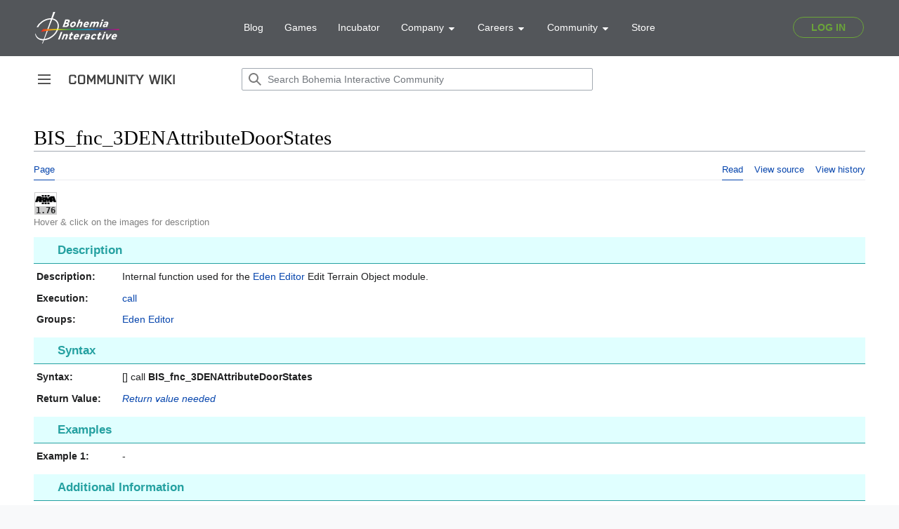

--- FILE ---
content_type: text/css; charset=utf-8
request_url: https://community.bohemia.net/wikidata/load.php?lang=en&modules=ext.BIKIHelper.styles%7Cext.BIKISpoiler.styles%7Cext.EnforceScriptHighlighter.styles%7Cext.SQFHighlighter.styles%7Cext.visualEditor.desktopArticleTarget.noscript%7Cmediawiki.ui.button%2Cicon%7Cskins.vector.icons%2Cstyles&only=styles&skin=vector-2022
body_size: 13193
content:
#biki-title-namespace{opacity:0.5;font-size:0.75em;user-select:none}#biki-top-categories > a,#biki-top-categories > span.biki-split-category{margin-left:0.75em}#biki-top-categories > a:first-child{margin-left:inherit}div.mw-parser-output .mw-headline .biki-anchorlink{margin-left:0.25em;margin-right:0.25em}div.mw-parser-output .mw-headline a.biki-anchorlink::after{content:'§';font-size:1em;opacity:0.5em;visibility:hidden}div.mw-parser-output h1 .mw-headline:hover .biki-anchorlink:after,div.mw-parser-output h2 .mw-headline:hover .biki-anchorlink:after,div.mw-parser-output h3 .mw-headline:hover .biki-anchorlink:after,div.mw-parser-output h4 .mw-headline:hover .biki-anchorlink:after,div.mw-parser-output h5 .mw-headline:hover .biki-anchorlink:after,div.mw-parser-output h6 .mw-headline:hover .biki-anchorlink:after{visibility:unset}button.biki-spoiler{background:#EEE;background:linear-gradient(0deg,#CCC 0%,#EEE 50%);border-radius:0.33em;border:.1em #CCC outset;font-family:monospace;padding:0.125em 0.6em 0.125em 0.5em}button.biki-spoiler:hover{background:linear-gradient(0deg,#BBB 0%,#DDD 50%)}button.biki-spoiler:active{border:.1em #CCC inset}div.biki-spoiler{display:none;margin-top:-2.5em;padding-top:2.5em}div.biki-spoiler > div{border-left:solid 0.33em #CCC;padding:0 1em 0 1.75em}div.biki-spoiler > div > a.bikispoiler-top{font-size:0.9em}.enforcescripthighlighter-block{background-color:#26282B;color:#B6BDCC;font-family:"Lucida Console",monospace;position:relative;tab-size:4}div.enforcescripthighlighter-block{border:2px solid #BA66D4;line-height:1.5em;margin:.5em auto;overflow:auto;padding:0.5em;white-space:pre !important}span.enforcescripthighlighter-block{box-shadow:inset 0 0 0 2px #BA66D4;padding:0.25em 0.33em}.enforcescripthighlighter-block .enforcescripthighlighter-scroller{overflow:auto}.enforcescripthighlighter-block a.enforcescripthighlighter-clipboard-button{background-color:#8E4FA3;border-radius:0 0 0 0.5em;color:#FFF;display:none;font-family:"Lucida Console",monospace;font-size:0.8em;line-height:1em;padding:0 0.25em;position:absolute;top:0;right:0;text-decoration:none;text-transform:uppercase;user-select:none}.enforcescripthighlighter-block:hover a.enforcescripthighlighter-clipboard-button{display:unset}.enforcescripthighlighter-block a.enforcescripthighlighter-clipboard-button:hover,.enforcescripthighlighter-block a.enforcescripthighlighter-clipboard-button:active{background-color:#BA66D4 !important;color:#FFF !important}.enforcescripthighlighter-block .k,.enforcescripthighlighter-block .nt{color:#59A6E9;text-shadow:0 0 0.075em #59A6E9}.enforcescripthighlighter-block .nt a{border-bottom:dotted 1px #59A6E988;color:inherit !important;text-decoration:none}.enforcescripthighlighter-block .nt a:hover,.enforcescripthighlighter-block .nt a:active{border-bottom-style:solid}.enforcescripthighlighter-block .c{color:#CDF}.enforcescripthighlighter-block .c1,.enforcescripthighlighter-block .cm{color:#59AA59}.enforcescripthighlighter-block .c1 a,.enforcescripthighlighter-block .cm a{border-bottom:solid 0.125em #3D38;color:#3D3 !important;text-decoration:none}.enforcescripthighlighter-block .c1 a:hover,.enforcescripthighlighter-block .cm a:hover{border-bottom:solid 0.125em #5F5;color:#5F5 !important}.enforcescripthighlighter-block .c1 a.external,.enforcescripthighlighter-block .cm a.external{background:inherit;padding:inherit}.enforcescripthighlighter-block .c1 span.b,.enforcescripthighlighter-block .cm span.b{text-shadow:0 0 0.075em #59AA59}.enforcescripthighlighter-block .cp{color:#D4FD95;text-shadow:0 0 0.075em #D4FD95}.enforcescripthighlighter-block .om{color:darkorange}.enforcescripthighlighter-block .mv{color:#EEE}.enforcescripthighlighter-block .nc{color:#40B5AC;text-shadow:0 0 0.075em #40B5AC}.enforcescripthighlighter-block .nc a{border-bottom:dotted 1px #40B5AC88;color:inherit !important;text-decoration:none}.enforcescripthighlighter-block .nc a:hover,.enforcescripthighlighter-block .nc a:active{border-bottom-style:solid}.enforcescripthighlighter-block .o{color:#D5DFF0}.enforcescripthighlighter-block .p{color:#D5DFF0}.enforcescripthighlighter-block .s{color:#C178DD}.enforcescripthighlighter-block .s .tk{background-color:#C178DD;color:#26282B;display:inline-block}.enforcescripthighlighter-block.dayz .nt{color:#DF6C75;text-shadow:0 0 0.075em #DF6C75}.sqfhighlighter-block,.sqfhighlighter-error{background-color:#F9F9F9;border:1px dashed #2F6FAB;font-family:"Lucida Console",monospace;font-size:0.9em;line-height:1.5em;overflow:auto;position:relative;tab-size:4;white-space:pre !important}.sqfhighlighter-block .sqfhighlighter-scroller{overflow:auto}.sqfhighlighter-block.sqshighlighter-block{border:1px dashed #D00}div.sqfhighlighter-block.sqshighlighter-block{padding-left:2em}div.sqfhighlighter-block.sqshighlighter-block::before{background-color:#D00;color:#FFF;content:"SQS";font-size:0.9em;line-height:1.2em;position:absolute;top:0;bottom:0;left:0;text-align:center;user-select:none;width:1.5em;writing-mode:vertical-rl;writing-mode:sideways-lr}div.sqfhighlighter-block,div.sqfhighlighter-error{display:block;margin:0.5em 0 0.5em 0.5em;padding:0.5em 1em 0.5em 0.5em}span.sqfhighlighter-block,span.sqfhighlighter-error{display:inline-block;padding:0.125em 0.5em;vertical-align:middle}.sqfhighlighter-block :not(.cc) > a:link,.sqfhighlighter-block :not(.cc) > a:visited{color:#00C !important}.sqfhighlighter-block :not(.cc) > a:active,.sqfhighlighter-block :not(.cc) > a:hover{color:#03F !important}.sqfhighlighter-block .cc > a:link,.sqfhighlighter-block .cc > a:visited{border-bottom:solid #0905 1px;color:inherit !important}.sqfhighlighter-block .cc > a:active,.sqfhighlighter-block .cc > a:focus,.sqfhighlighter-block .cc > a:hover{border-bottom:solid #0C0A 1px;color:#0C0 !important;text-decoration:none}.sqfhighlighter-block .as,.sqfhighlighter-block .ae,.sqfhighlighter-block .cs,.sqfhighlighter-block .ce,.sqfhighlighter-block .ps,.sqfhighlighter-block .pe{background-color:#F0F0F0}.sqfhighlighter-block .cc{color:#090;font-style:italic}.sqfhighlighter-block .cc a.external{background:inherit;padding:inherit}.sqfhighlighter-block .cc .b{text-shadow:0 0 0.075em}.sqfhighlighter-block .c{color:#C3C;text-shadow:0 0 0.075em}.sqfhighlighter-block .k a:active,.sqfhighlighter-block .k a:link,.sqfhighlighter-block .k a:hover,.sqfhighlighter-block .k a:visited{text-shadow:0 0 0.075em}.sqfhighlighter-block .lv,.sqfhighlighter-block .mv a:link,.sqfhighlighter-block .mv a:hover,.sqfhighlighter-block .mv a:active,.sqfhighlighter-block .mv a:visited{color:#08C !important}.sqfhighlighter-block .gv{color:#A80}.sqfhighlighter-block .mv{background-color:#F0F0F0}.sqfhighlighter-block .bv,.sqfhighlighter-block .bvl a:link,.sqfhighlighter-block .bvl a:hover,.sqfhighlighter-block .bvl a:active,.sqfhighlighter-block .bvl a:visited{background-color:#A00;color:#FFF !important;display:inline-block;font-weight:bold;max-height:1.5em;padding:0 0.5em}.sqfhighlighter-block .m{color:purple}.sqfhighlighter-block .n{color:darkorange;text-shadow:0 0 0.075em}.sqfhighlighter-block .o a:link,.sqfhighlighter-block .o a:hover,.sqfhighlighter-block .o a:active,.sqfhighlighter-block .o a:visited{color:#D00 !important}.sqfhighlighter-block .s{color:#A00}.sqfhighlighter-block .s.ss{background-color:rgba(255,0,0,0.05)}.sqfhighlighter-block .sl{text-shadow:0 0 0.075em}.sqfhighlighter-block .fe{color:#555;font-style:italic}.sqfhighlighter-error{color:darkred}.sqfhighlighter-block a.sqfhighlighter-clipboard-button{background-color:#2F6FAB;border-radius:0 0 0 0.5em;color:#FFF;display:none;font-size:0.9em;line-height:1em;padding:0 0.25em;position:absolute;top:0;right:0;text-decoration:none;text-transform:uppercase;user-select:none}.sqfhighlighter-block:hover a.sqfhighlighter-clipboard-button{display:unset}.sqfhighlighter-block a.sqfhighlighter-clipboard-button:hover,.sqfhighlighter-block a.sqfhighlighter-clipboard-button:active{background-color:#0071DB !important;color:#FFF !important}.sqfhighlighter-block.sqshighlighter-block a.sqfhighlighter-clipboard-button{background-color:#D00}.sqfhighlighter-block.sqshighlighter-block a.sqfhighlighter-clipboard-button:hover,.sqfhighlighter-block.sqshighlighter-block a.sqfhighlighter-clipboard-button:active{background-color:#F00 !important}.client-nojs #ca-ve-edit,.ve-not-available #ca-ve-edit,.client-nojs .mw-editsection-divider,.ve-not-available .mw-editsection-divider,.client-nojs .mw-editsection-visualeditor,.ve-not-available .mw-editsection-visualeditor{display:none}.client-js .mw-content-ltr .mw-editsection-bracket:first-of-type,.client-js .mw-content-rtl .mw-editsection-bracket:not(:first-of-type){margin-right:0.25em;color:#54595d}.client-js .mw-content-rtl .mw-editsection-bracket:first-of-type,.client-js .mw-content-ltr .mw-editsection-bracket:not(:first-of-type){margin-left:0.25em;color:#54595d}.mw-ui-button{background-color:#f8f9fa;color:#202122;display:inline-block;box-sizing:border-box;margin:0;border:1px solid #a2a9b1;border-radius:2px;cursor:pointer;vertical-align:middle;font-family:inherit;font-size:1em;font-weight:bold;line-height:1.28571429em;text-align:center;-webkit-appearance:none}.mw-ui-button:not(.mw-ui-icon-element){min-height:32px;min-width:4em;max-width:28.75em;padding:5px 12px}.mw-ui-button:not(:disabled){transition-property:background-color,color,border-color,box-shadow;transition-duration:100ms}.mw-ui-button:not(:disabled):visited{color:#202122}.mw-ui-button:not(:disabled):hover{background-color:#ffffff;color:#404244;border-color:#a2a9b1}.mw-ui-button:not(:disabled):focus{color:#202122;border-color:#3366cc;box-shadow:inset 0 0 0 1px #3366cc,inset 0 0 0 2px #ffffff;outline-width:0}.mw-ui-button:not(:disabled):focus::-moz-focus-inner{border-color:transparent;padding:0}.mw-ui-button:not(:disabled):active,.mw-ui-button:not(:disabled).is-on{background-color:#c8ccd1;color:#000000;border-color:#72777d;box-shadow:none}.mw-ui-button:disabled{background-color:#c8ccd1;color:#ffffff;border-color:#c8ccd1;cursor:default}.mw-ui-button.mw-ui-icon-element:not(.mw-ui-icon-with-label-desktop){color:transparent !important}.mw-ui-button.mw-ui-icon-element:not(.mw-ui-icon-with-label-desktop) span{display:block;position:absolute !important;clip:rect(1px,1px,1px,1px);width:1px;height:1px;margin:-1px;border:0;padding:0;overflow:hidden}@media all and (max-width:1000px){.mw-ui-button.mw-ui-icon-element.mw-ui-icon-with-label-desktop{color:transparent !important}.mw-ui-button.mw-ui-icon-element span{display:block;position:absolute !important;clip:rect(1px,1px,1px,1px);width:1px;height:1px;margin:-1px;border:0;padding:0;overflow:hidden}}.mw-ui-button.mw-ui-quiet,.mw-ui-button.mw-ui-quiet.mw-ui-progressive,.mw-ui-button.mw-ui-quiet.mw-ui-destructive{background-color:transparent;color:#202122;border-color:transparent;font-weight:bold}.mw-ui-button.mw-ui-quiet:not(.mw-ui-icon-element),.mw-ui-button.mw-ui-quiet.mw-ui-progressive:not(.mw-ui-icon-element),.mw-ui-button.mw-ui-quiet.mw-ui-destructive:not(.mw-ui-icon-element){min-height:32px}input[type='checkbox']:hover + .mw-ui-button.mw-ui-quiet,input[type='checkbox']:hover + .mw-ui-button.mw-ui-quiet.mw-ui-progressive,input[type='checkbox']:hover + .mw-ui-button.mw-ui-quiet.mw-ui-destructive,.mw-ui-button.mw-ui-quiet:hover,.mw-ui-button.mw-ui-quiet.mw-ui-progressive:hover,.mw-ui-button.mw-ui-quiet.mw-ui-destructive:hover{background-color:rgba(0,24,73,0.02745098);color:#202122;border-color:transparent}input[type='checkbox']:focus + .mw-ui-button.mw-ui-quiet,input[type='checkbox']:focus + .mw-ui-button.mw-ui-quiet.mw-ui-progressive,input[type='checkbox']:focus + .mw-ui-button.mw-ui-quiet.mw-ui-destructive,.mw-ui-button.mw-ui-quiet:focus,.mw-ui-button.mw-ui-quiet.mw-ui-progressive:focus,.mw-ui-button.mw-ui-quiet.mw-ui-destructive:focus{color:#202122;border-color:#3366cc;box-shadow:inset 0 0 0 1px #3366cc,inset 0 0 0 2px #ffffff}input[type='checkbox']:active + .mw-ui-button.mw-ui-quiet,input[type='checkbox']:active + .mw-ui-button.mw-ui-quiet.mw-ui-progressive,input[type='checkbox']:active + .mw-ui-button.mw-ui-quiet.mw-ui-destructive,.mw-ui-button.mw-ui-quiet:active,.mw-ui-button.mw-ui-quiet.mw-ui-progressive:active,.mw-ui-button.mw-ui-quiet.mw-ui-destructive:active{background-color:rgba(0,36,73,0.08235294);color:#000000;border-color:#72777d;box-shadow:none}.mw-ui-button.mw-ui-quiet:disabled,.mw-ui-button.mw-ui-quiet.mw-ui-progressive:disabled,.mw-ui-button.mw-ui-quiet.mw-ui-destructive:disabled,.mw-ui-button.mw-ui-quiet:disabled:hover,.mw-ui-button.mw-ui-quiet.mw-ui-progressive:disabled:hover,.mw-ui-button.mw-ui-quiet.mw-ui-destructive:disabled:hover,.mw-ui-button.mw-ui-quiet:disabled:active,.mw-ui-button.mw-ui-quiet.mw-ui-progressive:disabled:active,.mw-ui-button.mw-ui-quiet.mw-ui-destructive:disabled:active{background-color:transparent;color:#72777d;border-color:transparent}.mw-ui-button.mw-ui-progressive:not(:disabled){background-color:#3366cc;color:#fff;border-color:#3366cc}.mw-ui-button.mw-ui-progressive:not(:disabled):hover{background-color:#447ff5;border-color:#447ff5}.mw-ui-button.mw-ui-progressive:not(:disabled):focus{box-shadow:inset 0 0 0 1px #3366cc,inset 0 0 0 2px #ffffff}.mw-ui-button.mw-ui-progressive:not(:disabled):active,.mw-ui-button.mw-ui-progressive:not(:disabled).is-on{background-color:#2a4b8d;border-color:#2a4b8d;box-shadow:none}.mw-ui-button.mw-ui-progressive:disabled{background-color:#c8ccd1;color:#fff;border-color:#c8ccd1}.mw-ui-button.mw-ui-progressive.mw-ui-quiet{color:#3366cc;background-color:transparent;border-color:transparent}input[type='checkbox']:hover + .mw-ui-button.mw-ui-progressive.mw-ui-quiet,.mw-ui-button.mw-ui-progressive.mw-ui-quiet:hover{background-color:rgba(52,123,255,0.2);border-color:transparent;color:#447ff5}input[type='checkbox']:focus + .mw-ui-button.mw-ui-progressive.mw-ui-quiet,.mw-ui-button.mw-ui-progressive.mw-ui-quiet:focus{color:#3366cc;border-color:#3366cc}input[type='checkbox']:active + .mw-ui-button.mw-ui-progressive.mw-ui-quiet,.mw-ui-button.mw-ui-progressive.mw-ui-quiet:active{color:#ffffff;background-color:#2a4b8d;border-color:#2a4b8d}.mw-ui-button.mw-ui-destructive:not(:disabled){background-color:#dd3333;color:#fff;border-color:#dd3333}.mw-ui-button.mw-ui-destructive:not(:disabled):hover{background-color:#ff4242;border-color:#ff4242}.mw-ui-button.mw-ui-destructive:not(:disabled):focus{box-shadow:inset 0 0 0 1px #dd3333,inset 0 0 0 2px #ffffff}.mw-ui-button.mw-ui-destructive:not(:disabled):active,.mw-ui-button.mw-ui-destructive:not(:disabled).is-on{background-color:#b32424;border-color:#b32424;box-shadow:none}.mw-ui-button.mw-ui-destructive:disabled{background-color:#c8ccd1;color:#fff;border-color:#c8ccd1}.mw-ui-button.mw-ui-destructive.mw-ui-quiet{color:#dd3333;background-color:transparent;border-color:transparent}input[type='checkbox']:hover + .mw-ui-button.mw-ui-destructive.mw-ui-quiet,.mw-ui-button.mw-ui-destructive.mw-ui-quiet:hover{background-color:rgba(209,29,19,0.2);border-color:transparent;color:#ff4242}input[type='checkbox']:focus + .mw-ui-button.mw-ui-destructive.mw-ui-quiet,.mw-ui-button.mw-ui-destructive.mw-ui-quiet:focus{color:#dd3333;border-color:#dd3333}input[type='checkbox']:active + .mw-ui-button.mw-ui-destructive.mw-ui-quiet,.mw-ui-button.mw-ui-destructive.mw-ui-quiet:active{color:#ffffff;background-color:#b32424;border-color:#b32424}.mw-ui-button.mw-ui-big{font-size:1.3em}.mw-ui-button.mw-ui-block{display:block;width:100%;margin-left:auto;margin-right:auto}a.mw-ui-button{text-decoration:none}a.mw-ui-button:hover,a.mw-ui-button:focus{text-decoration:none}.mw-ui-button-group > *{min-width:48px;border-radius:0;float:left}.mw-ui-button-group > *:first-child{border-top-left-radius:2px;border-bottom-left-radius:2px}.mw-ui-button-group > *:not(:first-child){border-left:0}.mw-ui-button-group > *:last-child{border-top-right-radius:2px;border-bottom-right-radius:2px}.mw-ui-button-group .is-on .button{cursor:default}.mw-ui-icon{font-size:initial;position:relative;display:inline-block;box-sizing:content-box !important;width:1.25em;height:1.25em;min-width:1.25em;min-height:1.25em;flex-basis:1.25em;vertical-align:middle;line-height:0;overflow:hidden;text-overflow:ellipsis;white-space:nowrap;-moz-appearance:none;-webkit-appearance:none;background-color:transparent;margin:0;padding:0}.mw-ui-icon:not(.mw-ui-button){border:0}.mw-ui-icon:before{content:'';display:block;width:100%;height:100%;min-width:1.25em;min-height:1.25em;background-repeat:no-repeat;background-size:1.25em 1.25em;background-position:center}.mw-ui-icon + span:not(:empty){margin-left:8px}.mw-ui-icon-flush-top{margin-top:-0.75em}.mw-ui-icon-flush-left{margin-left:-0.75em}.mw-ui-icon-flush-right{margin-right:-0.75em}.mw-ui-icon-element{border-radius:2px;padding:0.75em;transition:background-color 100ms;color:transparent}.mw-ui-icon-element:focus,.mw-ui-icon-element:active,.mw-ui-icon-element:visited{color:transparent}.mw-ui-icon-element:active{background-color:rgba(0,0,0,0.03)}@media (hover:hover){.mw-ui-icon-element:not(.disabled):hover{background-color:rgba(0,0,0,0.03)}}.mw-ui-icon-small{width:1em;height:1em;min-width:1em;min-height:1em;flex-basis:1em;line-height:1em}.mw-ui-icon-small:before{content:'';display:block;width:100%;height:100%;min-width:1em;min-height:1em;background-repeat:no-repeat;background-size:1em 1em;background-position:center}.mw-ui-icon-small.mw-ui-icon-element{padding:0.5625em}.mw-ui-icon-small.mw-ui-icon-flush-left{margin-left:-0.5625em}.mw-ui-icon-small.mw-ui-icon-flush-right{margin-right:-0.5625em}.mw-ui-icon-small.mw-ui-icon-before:before{min-width:1em;min-height:1em;margin-right:0.5625em}.mw-ui-icon-before{width:auto;max-width:100%}.mw-ui-icon-before:before{display:inline-block;font-size:initial;width:auto;min-width:1.25em;min-height:1.25em;margin-right:8px;vertical-align:middle}.mw-ui-icon-before span{vertical-align:middle}@media all and (min-width:1000px){.mw-ui-icon-with-label-desktop{color:#54595d !important;width:auto;line-height:inherit;flex-basis:auto;font-weight:500 !important}.mw-ui-icon-with-label-desktop:hover,.mw-ui-icon-with-label-desktop:focus,.mw-ui-icon-with-label-desktop:active,.mw-ui-icon-with-label-desktop:visited{color:#54595d;text-decoration:none}.mw-ui-icon-with-label-desktop:before{width:auto;display:inline-block;margin-right:8px;vertical-align:text-bottom}}.mw-ui-icon-wikimedia-labFlask:before{background-image:url(/wikidata/load.php?modules=skins.vector.icons&image=labFlask&format=rasterized&skin=vector-2022&version=mt9hu);background-image:linear-gradient(transparent,transparent),url(/wikidata/load.php?modules=skins.vector.icons&image=labFlask&format=original&skin=vector-2022&version=mt9hu)}.mw-ui-icon-wikimedia-labFlask-progressive:before{background-image:url(/wikidata/load.php?modules=skins.vector.icons&image=labFlask&variant=progressive&format=rasterized&skin=vector-2022&version=mt9hu);background-image:linear-gradient(transparent,transparent),url(/wikidata/load.php?modules=skins.vector.icons&image=labFlask&variant=progressive&format=original&skin=vector-2022&version=mt9hu)}.mw-ui-icon-wikimedia-language:before{background-image:url(/wikidata/load.php?modules=skins.vector.icons&image=language&format=rasterized&skin=vector-2022&version=mt9hu);background-image:linear-gradient(transparent,transparent),url(/wikidata/load.php?modules=skins.vector.icons&image=language&format=original&skin=vector-2022&version=mt9hu)}.mw-ui-icon-wikimedia-language-progressive:before{background-image:url(/wikidata/load.php?modules=skins.vector.icons&image=language&variant=progressive&format=rasterized&skin=vector-2022&version=mt9hu);background-image:linear-gradient(transparent,transparent),url(/wikidata/load.php?modules=skins.vector.icons&image=language&variant=progressive&format=original&skin=vector-2022&version=mt9hu)}.mw-ui-icon-wikimedia-sandbox:before{background-image:url(/wikidata/load.php?modules=skins.vector.icons&image=sandbox&format=rasterized&skin=vector-2022&version=mt9hu);background-image:linear-gradient(transparent,transparent),url(/wikidata/load.php?modules=skins.vector.icons&image=sandbox&format=original&skin=vector-2022&version=mt9hu)}.mw-ui-icon-wikimedia-sandbox-progressive:before{background-image:url(/wikidata/load.php?modules=skins.vector.icons&image=sandbox&variant=progressive&format=rasterized&skin=vector-2022&version=mt9hu);background-image:linear-gradient(transparent,transparent),url(/wikidata/load.php?modules=skins.vector.icons&image=sandbox&variant=progressive&format=original&skin=vector-2022&version=mt9hu)}.mw-ui-icon-wikimedia-listBullet:before{background-image:url(/wikidata/load.php?modules=skins.vector.icons&image=listBullet&format=rasterized&lang=en&skin=vector-2022&version=mt9hu);background-image:linear-gradient(transparent,transparent),url(/wikidata/load.php?modules=skins.vector.icons&image=listBullet&format=original&lang=en&skin=vector-2022&version=mt9hu)}.mw-ui-icon-wikimedia-listBullet-progressive:before{background-image:url(/wikidata/load.php?modules=skins.vector.icons&image=listBullet&variant=progressive&format=rasterized&lang=en&skin=vector-2022&version=mt9hu);background-image:linear-gradient(transparent,transparent),url(/wikidata/load.php?modules=skins.vector.icons&image=listBullet&variant=progressive&format=original&lang=en&skin=vector-2022&version=mt9hu)}.mw-ui-icon-wikimedia-ellipsis:before{background-image:url(/wikidata/load.php?modules=skins.vector.icons&image=ellipsis&format=rasterized&skin=vector-2022&version=mt9hu);background-image:linear-gradient(transparent,transparent),url(/wikidata/load.php?modules=skins.vector.icons&image=ellipsis&format=original&skin=vector-2022&version=mt9hu)}.mw-ui-icon-wikimedia-ellipsis-progressive:before{background-image:url(/wikidata/load.php?modules=skins.vector.icons&image=ellipsis&variant=progressive&format=rasterized&skin=vector-2022&version=mt9hu);background-image:linear-gradient(transparent,transparent),url(/wikidata/load.php?modules=skins.vector.icons&image=ellipsis&variant=progressive&format=original&skin=vector-2022&version=mt9hu)}.mw-ui-icon-wikimedia-logIn:before{background-image:url(/wikidata/load.php?modules=skins.vector.icons&image=logIn&format=rasterized&lang=en&skin=vector-2022&version=mt9hu);background-image:linear-gradient(transparent,transparent),url(/wikidata/load.php?modules=skins.vector.icons&image=logIn&format=original&lang=en&skin=vector-2022&version=mt9hu)}.mw-ui-icon-wikimedia-logIn-progressive:before{background-image:url(/wikidata/load.php?modules=skins.vector.icons&image=logIn&variant=progressive&format=rasterized&lang=en&skin=vector-2022&version=mt9hu);background-image:linear-gradient(transparent,transparent),url(/wikidata/load.php?modules=skins.vector.icons&image=logIn&variant=progressive&format=original&lang=en&skin=vector-2022&version=mt9hu)}.mw-ui-icon-wikimedia-logOut:before{background-image:url(/wikidata/load.php?modules=skins.vector.icons&image=logOut&format=rasterized&lang=en&skin=vector-2022&version=mt9hu);background-image:linear-gradient(transparent,transparent),url(/wikidata/load.php?modules=skins.vector.icons&image=logOut&format=original&lang=en&skin=vector-2022&version=mt9hu)}.mw-ui-icon-wikimedia-logOut-progressive:before{background-image:url(/wikidata/load.php?modules=skins.vector.icons&image=logOut&variant=progressive&format=rasterized&lang=en&skin=vector-2022&version=mt9hu);background-image:linear-gradient(transparent,transparent),url(/wikidata/load.php?modules=skins.vector.icons&image=logOut&variant=progressive&format=original&lang=en&skin=vector-2022&version=mt9hu)}.mw-ui-icon-wikimedia-search:before{background-image:url(/wikidata/load.php?modules=skins.vector.icons&image=search&format=rasterized&skin=vector-2022&version=mt9hu);background-image:linear-gradient(transparent,transparent),url(/wikidata/load.php?modules=skins.vector.icons&image=search&format=original&skin=vector-2022&version=mt9hu)}.mw-ui-icon-wikimedia-search-progressive:before{background-image:url(/wikidata/load.php?modules=skins.vector.icons&image=search&variant=progressive&format=rasterized&skin=vector-2022&version=mt9hu);background-image:linear-gradient(transparent,transparent),url(/wikidata/load.php?modules=skins.vector.icons&image=search&variant=progressive&format=original&skin=vector-2022&version=mt9hu)}.mw-ui-icon-wikimedia-settings:before{background-image:url(/wikidata/load.php?modules=skins.vector.icons&image=settings&format=rasterized&skin=vector-2022&version=mt9hu);background-image:linear-gradient(transparent,transparent),url(/wikidata/load.php?modules=skins.vector.icons&image=settings&format=original&skin=vector-2022&version=mt9hu)}.mw-ui-icon-wikimedia-settings-progressive:before{background-image:url(/wikidata/load.php?modules=skins.vector.icons&image=settings&variant=progressive&format=rasterized&skin=vector-2022&version=mt9hu);background-image:linear-gradient(transparent,transparent),url(/wikidata/load.php?modules=skins.vector.icons&image=settings&variant=progressive&format=original&skin=vector-2022&version=mt9hu)}.mw-ui-icon-wikimedia-imageGallery:before{background-image:url(/wikidata/load.php?modules=skins.vector.icons&image=imageGallery&format=rasterized&skin=vector-2022&version=mt9hu);background-image:linear-gradient(transparent,transparent),url(/wikidata/load.php?modules=skins.vector.icons&image=imageGallery&format=original&skin=vector-2022&version=mt9hu)}.mw-ui-icon-wikimedia-imageGallery-progressive:before{background-image:url(/wikidata/load.php?modules=skins.vector.icons&image=imageGallery&variant=progressive&format=rasterized&skin=vector-2022&version=mt9hu);background-image:linear-gradient(transparent,transparent),url(/wikidata/load.php?modules=skins.vector.icons&image=imageGallery&variant=progressive&format=original&skin=vector-2022&version=mt9hu)}.mw-ui-icon-wikimedia-unStar:before{background-image:url(/wikidata/load.php?modules=skins.vector.icons&image=unStar&format=rasterized&skin=vector-2022&version=mt9hu);background-image:linear-gradient(transparent,transparent),url(/wikidata/load.php?modules=skins.vector.icons&image=unStar&format=original&skin=vector-2022&version=mt9hu)}.mw-ui-icon-wikimedia-unStar-progressive:before{background-image:url(/wikidata/load.php?modules=skins.vector.icons&image=unStar&variant=progressive&format=rasterized&skin=vector-2022&version=mt9hu);background-image:linear-gradient(transparent,transparent),url(/wikidata/load.php?modules=skins.vector.icons&image=unStar&variant=progressive&format=original&skin=vector-2022&version=mt9hu)}.mw-ui-icon-wikimedia-expand:before{background-image:url(/wikidata/load.php?modules=skins.vector.icons&image=expand&format=rasterized&skin=vector-2022&version=mt9hu);background-image:linear-gradient(transparent,transparent),url(/wikidata/load.php?modules=skins.vector.icons&image=expand&format=original&skin=vector-2022&version=mt9hu)}.mw-ui-icon-wikimedia-expand-progressive:before{background-image:url(/wikidata/load.php?modules=skins.vector.icons&image=expand&variant=progressive&format=rasterized&skin=vector-2022&version=mt9hu);background-image:linear-gradient(transparent,transparent),url(/wikidata/load.php?modules=skins.vector.icons&image=expand&variant=progressive&format=original&skin=vector-2022&version=mt9hu)}.mw-ui-icon-wikimedia-userAdd:before{background-image:url(/wikidata/load.php?modules=skins.vector.icons&image=userAdd&format=rasterized&lang=en&skin=vector-2022&version=mt9hu);background-image:linear-gradient(transparent,transparent),url(/wikidata/load.php?modules=skins.vector.icons&image=userAdd&format=original&lang=en&skin=vector-2022&version=mt9hu)}.mw-ui-icon-wikimedia-userAdd-progressive:before{background-image:url(/wikidata/load.php?modules=skins.vector.icons&image=userAdd&variant=progressive&format=rasterized&lang=en&skin=vector-2022&version=mt9hu);background-image:linear-gradient(transparent,transparent),url(/wikidata/load.php?modules=skins.vector.icons&image=userAdd&variant=progressive&format=original&lang=en&skin=vector-2022&version=mt9hu)}.mw-ui-icon-wikimedia-userAnonymous:before{background-image:url(/wikidata/load.php?modules=skins.vector.icons&image=userAnonymous&format=rasterized&skin=vector-2022&version=mt9hu);background-image:linear-gradient(transparent,transparent),url(/wikidata/load.php?modules=skins.vector.icons&image=userAnonymous&format=original&skin=vector-2022&version=mt9hu)}.mw-ui-icon-wikimedia-userAnonymous-progressive:before{background-image:url(/wikidata/load.php?modules=skins.vector.icons&image=userAnonymous&variant=progressive&format=rasterized&skin=vector-2022&version=mt9hu);background-image:linear-gradient(transparent,transparent),url(/wikidata/load.php?modules=skins.vector.icons&image=userAnonymous&variant=progressive&format=original&skin=vector-2022&version=mt9hu)}.mw-ui-icon-wikimedia-userAvatar:before{background-image:url(/wikidata/load.php?modules=skins.vector.icons&image=userAvatar&format=rasterized&skin=vector-2022&version=mt9hu);background-image:linear-gradient(transparent,transparent),url(/wikidata/load.php?modules=skins.vector.icons&image=userAvatar&format=original&skin=vector-2022&version=mt9hu)}.mw-ui-icon-wikimedia-userAvatar-progressive:before{background-image:url(/wikidata/load.php?modules=skins.vector.icons&image=userAvatar&variant=progressive&format=rasterized&skin=vector-2022&version=mt9hu);background-image:linear-gradient(transparent,transparent),url(/wikidata/load.php?modules=skins.vector.icons&image=userAvatar&variant=progressive&format=original&skin=vector-2022&version=mt9hu)}.mw-ui-icon-wikimedia-userContributions:before{background-image:url(/wikidata/load.php?modules=skins.vector.icons&image=userContributions&format=rasterized&lang=en&skin=vector-2022&version=mt9hu);background-image:linear-gradient(transparent,transparent),url(/wikidata/load.php?modules=skins.vector.icons&image=userContributions&format=original&lang=en&skin=vector-2022&version=mt9hu)}.mw-ui-icon-wikimedia-userContributions-progressive:before{background-image:url(/wikidata/load.php?modules=skins.vector.icons&image=userContributions&variant=progressive&format=rasterized&lang=en&skin=vector-2022&version=mt9hu);background-image:linear-gradient(transparent,transparent),url(/wikidata/load.php?modules=skins.vector.icons&image=userContributions&variant=progressive&format=original&lang=en&skin=vector-2022&version=mt9hu)}.mw-ui-icon-wikimedia-userGroup:before{background-image:url(/wikidata/load.php?modules=skins.vector.icons&image=userGroup&format=rasterized&lang=en&skin=vector-2022&version=mt9hu);background-image:linear-gradient(transparent,transparent),url(/wikidata/load.php?modules=skins.vector.icons&image=userGroup&format=original&lang=en&skin=vector-2022&version=mt9hu)}.mw-ui-icon-wikimedia-userGroup-progressive:before{background-image:url(/wikidata/load.php?modules=skins.vector.icons&image=userGroup&variant=progressive&format=rasterized&lang=en&skin=vector-2022&version=mt9hu);background-image:linear-gradient(transparent,transparent),url(/wikidata/load.php?modules=skins.vector.icons&image=userGroup&variant=progressive&format=original&lang=en&skin=vector-2022&version=mt9hu)}.mw-ui-icon-wikimedia-userTalk:before{background-image:url(/wikidata/load.php?modules=skins.vector.icons&image=userTalk&format=rasterized&lang=en&skin=vector-2022&version=mt9hu);background-image:linear-gradient(transparent,transparent),url(/wikidata/load.php?modules=skins.vector.icons&image=userTalk&format=original&lang=en&skin=vector-2022&version=mt9hu)}.mw-ui-icon-wikimedia-userTalk-progressive:before{background-image:url(/wikidata/load.php?modules=skins.vector.icons&image=userTalk&variant=progressive&format=rasterized&lang=en&skin=vector-2022&version=mt9hu);background-image:linear-gradient(transparent,transparent),url(/wikidata/load.php?modules=skins.vector.icons&image=userTalk&variant=progressive&format=original&lang=en&skin=vector-2022&version=mt9hu)}.mw-ui-icon-wikimedia-watchlist:before{background-image:url(/wikidata/load.php?modules=skins.vector.icons&image=watchlist&format=rasterized&lang=en&skin=vector-2022&version=mt9hu);background-image:linear-gradient(transparent,transparent),url(/wikidata/load.php?modules=skins.vector.icons&image=watchlist&format=original&lang=en&skin=vector-2022&version=mt9hu)}.mw-ui-icon-wikimedia-watchlist-progressive:before{background-image:url(/wikidata/load.php?modules=skins.vector.icons&image=watchlist&variant=progressive&format=rasterized&lang=en&skin=vector-2022&version=mt9hu);background-image:linear-gradient(transparent,transparent),url(/wikidata/load.php?modules=skins.vector.icons&image=watchlist&variant=progressive&format=original&lang=en&skin=vector-2022&version=mt9hu)}@media (prefers-reduced-motion:reduce){*,::before,::after{animation-delay:-0.01ms !important;animation-duration:0.01ms !important;animation-iteration-count:1 !important;scroll-behavior:auto !important;transition-duration:0ms !important}}body{margin:0}main{display:block}hr{box-sizing:content-box;height:0;overflow:visible}abbr[title]{border-bottom:1px dotted;cursor:help}@supports (text-decoration:underline dotted){abbr[title]{border-bottom:0;text-decoration:underline dotted}}pre,code,tt,kbd,samp{font-family:monospace,monospace}sub,sup{line-height:1}img{border:0}button,input,optgroup,select,textarea{margin:0}button::-moz-focus-inner,[type='button']::-moz-focus-inner,[type='reset']::-moz-focus-inner,[type='submit']::-moz-focus-inner{border-style:none;padding:0}legend{color:inherit;padding:0}div.tright,div.floatright,table.floatright{clear:right;float:right}div.tleft,div.floatleft,table.floatleft{float:left;clear:left}div.floatright,table.floatright{margin:0 0 0.5em 0.5em}div.floatleft,table.floatleft{margin:0 0.5em 0.5em 0}div.thumb{width:auto;background-color:transparent;margin-bottom:0.5em}div.tleft{margin:0.5em 1.4em 1.3em 0}div.tright{margin:0.5em 0 1.3em 1.4em}.thumbcaption{text-align:left;line-height:1.4em;padding:3px}div.thumbinner{padding:3px;text-align:center;overflow:hidden}.mw-message-box{color:#000;box-sizing:border-box;margin-bottom:16px;border:1px solid;padding:12px 24px;word-wrap:break-word;overflow-wrap:break-word;overflow:hidden;background-color:#eaecf0;border-color:#a2a9b1}.mw-message-box > :only-child{margin:0}.mw-message-box h2{color:inherit;display:block;border:0;font-size:1em;font-weight:bold}.mw-message-box .mw-logevent-loglines li{font-size:90%}.mw-message-box-error{background-color:#fee7e6;border-color:#d33}.mw-message-box-warning{background-color:#fef6e7;border-color:#fc3}.mw-message-box-success{background-color:#d5fdf4;border-color:#14866d}@media screen{html,body{height:100%}:focus{outline-color:#3366cc}html{font-size:100%}html,body{font-family:sans-serif}ul{list-style-image:url(/wikidata/skins/Vector/resources/common/images/bullet-icon.svg?d4515)}pre,.mw-code{line-height:1.3}.mw-jump-link:not(:focus){display:block;position:absolute !important;clip:rect(1px,1px,1px,1px);width:1px;height:1px;margin:-1px;border:0;padding:0;overflow:hidden}.mw-editsection,.mw-editsection-like{font-family:sans-serif}.mw-body h1,.mw-body-content h1,.mw-body-content h2{margin-bottom:0.25em;padding:0;font-family:'Linux Libertine','Georgia','Times',serif;line-height:1.3}.mw-body h1:lang(ja),.mw-body-content h1:lang(ja),.mw-body-content h2:lang(ja),.mw-body h1:lang(he),.mw-body-content h1:lang(he),.mw-body-content h2:lang(he),.mw-body h1:lang(ko),.mw-body-content h1:lang(ko),.mw-body-content h2:lang(ko){font-family:sans-serif}.mw-body h1:lang(my),.mw-body-content h1:lang(my),.mw-body-content h2:lang(my){line-height:normal}.mw-body h1,.mw-body-content h1{font-size:1.8em}.vector-body{font-size:0.875em;font-size:calc(1em * 0.875);line-height:1.6}.vector-body #siteSub{font-size:12.8px}.vector-body h1{margin-top:1em}.vector-body h2{margin-top:1em;font-size:1.5em}.vector-body h3,.vector-body h4,.vector-body h5,.vector-body h6{margin-top:0.3em;margin-bottom:0;padding-bottom:0;line-height:1.6}.vector-body h3{font-size:1.2em}.vector-body h3,.vector-body h4{font-weight:bold}.vector-body h4,.vector-body h5,.vector-body h6{font-size:100%}.vector-body .toc h2{font-family:sans-serif;font-size:100%}.vector-body p{margin:0.5em 0}.vector-body blockquote{border-left:4px solid #eaecf0;padding:8px 32px}.vector-body blockquote > :first-child{margin-top:0}.vector-body blockquote > :last-child{margin-bottom:0}.mw-parser-output a.external{background-image:url(/wikidata/skins/Vector/resources/common/images/link-external-small-ltr-progressive.svg?14604);background-position:center right;background-repeat:no-repeat;background-size:0.857em;padding-right:1em}.mw-indicators{font-size:0.875em;line-height:1.6;position:relative;float:right}.mw-indicator{display:inline-block}#localNotice{margin-bottom:0.9em}#siteNotice{font-size:0.8em;margin:24px 0;position:relative;text-align:center}.mw-portlet .vector-menu-heading{display:none}.mw-portlet ul{list-style:none;margin:0}.vector-menu-dropdown{position:relative}.vector-menu-dropdown .vector-menu-content{position:absolute;top:100%;left:-1px;opacity:0;height:0;visibility:hidden;overflow:hidden;min-width:100%;margin:0;padding:0;z-index:3}.vector-menu-dropdown .vector-menu-content-list{list-style:none}.vector-menu-dropdown .mw-list-item{padding:0;margin:0}.vector-menu-dropdown .mw-list-item a{display:block;white-space:nowrap;cursor:pointer}.vector-menu-dropdown .selected a,.vector-menu-dropdown .selected a:visited{color:#202122;text-decoration:none}.vector-menu-checkbox{cursor:pointer;position:absolute;top:0;left:0;z-index:1;opacity:0;width:100%;height:100%;margin:0;padding:0;display:none}.vector-menu-checkbox:checked ~ .vector-menu-content{opacity:1;visibility:visible;height:auto}:not(:checked) > .vector-menu-checkbox{display:block}.vector-menu-checkbox:focus + .vector-menu-heading{outline:dotted 1px;outline:auto -webkit-focus-ring-color}.vector-menu-portal{margin:0 0.6em 0 0.7em;padding:0.25em 0;direction:ltr}.vector-menu-portal .vector-menu-heading{display:block;color:#54595d;margin:0.5em 0 0 0.66666667em;border:0;padding:0.25em 0;font-size:0.75em;font-weight:normal;cursor:default}.vector-menu-portal .vector-menu-content{margin-left:0.5em;padding-top:0}.vector-menu-portal .vector-menu-content ul{list-style:none;margin:0;padding-top:0.3em}.vector-menu-portal .vector-menu-content li{margin:0;padding:0.25em 0;font-size:0.75em;line-height:1.125em;word-wrap:break-word}.vector-menu-portal .vector-menu-content li a{color:#3366cc}.vector-menu-portal .vector-menu-content li a:visited{color:#795cb2}.vector-search-box-inner{position:relative;height:100%}.vector-search-box-input{background-color:rgba(255,255,255,0.5);color:#000000;width:100%;height:2.15384615em;box-sizing:border-box;border:1px solid #a2a9b1;border-radius:2px;padding:5px 2.15384615em 5px 0.4em;box-shadow:inset 0 0 0 1px transparent;font-family:inherit;font-size:0.8125em;direction:ltr;transition-property:border-color,box-shadow;transition-duration:250ms;-webkit-appearance:none;-moz-appearance:textfield}.vector-search-box-inner:hover .vector-search-box-input{border-color:#72777d}.vector-search-box-input:focus,.vector-search-box-inner:hover .vector-search-box-input:focus{outline:0;border-color:#3366cc;box-shadow:inset 0 0 0 1px #3366cc}.vector-search-box-input::-webkit-input-placeholder{color:#72777d;opacity:1}.vector-search-box-input:-ms-input-placeholder{color:#72777d;opacity:1}.vector-search-box-input::-moz-placeholder{color:#72777d;opacity:1}.vector-search-box-input::placeholder{color:#72777d;opacity:1}.vector-search-box-input::-webkit-search-decoration,.vector-search-box-input::-webkit-search-cancel-button,.vector-search-box-input::-webkit-search-results-button,.vector-search-box-input::-webkit-search-results-decoration{display:none}.searchButton{background-color:transparent;position:absolute;top:1px;bottom:1px;right:1px;min-width:28px;width:2.15384615em;border:0;padding:0;cursor:pointer;font-size:0.8125em;direction:ltr;text-indent:-99999px;white-space:nowrap;overflow:hidden;z-index:1}.searchButton[name='go']{background:no-repeat center / 1.23076923em url(/wikidata/skins/Vector/resources/common/images/search.svg?bbf78);opacity:0.67}.search-toggle{display:block;float:right}.vector-search-box-collapses > div{display:none}#p-logo{width:10em;height:160px;margin-bottom:1em}#p-logo a{background-position:center center;background-repeat:no-repeat;display:block;width:10em;height:160px;text-decoration:none}.mw-footer{direction:ltr}.mw-footer ul{list-style:none;margin:0;padding:0}.mw-footer li{color:#202122;margin:0;padding:0.5em 0;font-size:0.75em}#footer-icons{float:right}#footer-icons li{float:left;margin-left:0.5em;line-height:2;text-align:right}#footer-info li{line-height:1.4}#footer-places li{float:left;margin-right:1em;line-height:2}}@media screen and (min-width:1000px){.search-toggle{display:none}}@media screen and (min-width:1000px){.vector-search-box-collapses > div{display:block}}@media print{.toc,body{padding:10px;font-family:'Linux Libertine','Georgia','Times',serif}.printfooter,.mw-footer,.thumb,figure,table,ol,dl,ul,h3,h4,h5,h6{font-family:sans-serif}img{font-family:'Linux Libertine','Georgia','Times',serif}.mw-body a:not(.image){border-bottom:1px solid #aaa}.firstHeading{font-size:25pt;line-height:28pt;margin-bottom:20px;padding-bottom:5px}.firstHeading,h2{overflow:hidden;border-bottom:2px solid #000000}h3,h4,h5,h6{margin:30px 0 0}h2,h3,h4,h5,h6{padding:0;position:relative}h2{font-size:18pt;line-height:24pt;margin-bottom:0.25em}h3{font-size:14pt;line-height:20pt}h4,h5,h6{font-size:12pt;line-height:16pt}p{font-size:12pt;line-height:16pt;margin-top:5px;text-align:justify}p:before{content:'';display:block;width:120pt;overflow:hidden}blockquote{border-left:2px solid #000000;padding-left:20px}ol,ul{margin:10px 0 0 1.6em;padding:0}ol li,ul li{padding:2px 0;font-size:12pt}table ol li,table ul li{font-size:inherit}.toc{page-break-before:avoid;page-break-after:avoid;background:none;border:0;display:table}.toc a{border:0;font-weight:normal}.toc > ul > li{margin-bottom:4px;font-weight:bold}.toc ul{margin:0;list-style:none}.toc ul ul{padding-left:30px}.toc li.toclevel-1 > a{font-size:12pt;font-weight:bold}#mw-navigation,.noprint,.mw-jump-link,.mw-portlet-lang,.toc .tocnumber,.mw-checkbox-hack-checkbox,.mw-checkbox-hack-button{display:none}.printfooter{margin-top:10px;border-top:3px solid #000000;padding-top:10px;font-size:10pt;clear:both}.mw-footer{margin-top:12px;border-top:1px solid #eeeeee;padding-top:5px}#footer-info{margin:0;padding:0}#footer-info li{color:#999;list-style:none;display:block;padding-bottom:10px;font-size:10pt}#footer-info li a{color:#999 !important}#footer-info-lastmod{color:#000000;font-size:12pt;font-weight:bold}}@media screen{body{background-color:#f8f9fa;color:#202122;overflow-y:scroll}.mw-body,.parsoid-body{direction:ltr}.mw-body{border-top:1px solid transparent;margin-top:-1px;padding:0.5em 0.5em 1.5em}.mw-body .firstHeading{overflow:visible;margin-bottom:0}.mw-header{position:relative;z-index:4}.mw-body-content{margin-top:16px}.mw-body,#mw-data-after-content,.mw-footer{margin-left:0}.mw-indicators{z-index:1}.mw-body-header:after,.mw-body-subheader:after{clear:both;content:'';display:block}.mw-body .mw-portlet-lang{float:right}#siteSub{display:none}.vector-body{position:relative;z-index:0}.vector-body #siteSub{margin-top:8px}.vector-body #contentSub,.vector-body #contentSub2{font-size:84%;line-height:1.2em;margin:8px 0 0;color:#54595d;width:auto}#left-navigation{float:left;margin-left:-8px}#right-navigation{float:right;margin-right:-8px}#right-navigation .vector-menu-content{left:auto;right:-1px}.parsoid-body{padding:0.5em 0.5em 1.5em}.mw-footer{border-top:1px solid #a2a9b1;padding:0.75em}.mw-page-container{position:relative;z-index:0;max-width:94.625em;min-height:100%;margin-left:auto;margin-right:auto;padding:0.05px 1em;background-color:#ffffff;min-width:26.25em}.skin--responsive .mw-page-container{min-width:auto}.mw-content-container{max-width:60em}.skin-vector-disable-max-width .mw-content-container{max-width:none !important;width:100% !important}#mw-sidebar-checkbox:not(:checked) ~ .vector-sidebar-container-no-toc ~ .mw-content-container{grid-column:sidebar / content;margin-left:auto;margin-right:auto;width:100%;box-sizing:border-box;max-width:60em}.vector-toc-collapsed #mw-sidebar-checkbox:not(:checked) ~ .mw-content-container,.vector-toc-collapsed #mw-sidebar-checkbox:not(:checked) ~ .mw-table-of-contents-container{grid-column:sidebar / content;margin-left:auto;margin-right:auto;width:100%;box-sizing:border-box;max-width:60em}.mw-article-toolbar-container{display:flow-root;border-bottom:1px solid #eaecf0}.mw-article-toolbar-container > div{font-size:0.8125em}.mw-article-toolbar-container .mw-portlet-views{display:none}.mw-article-toolbar-container .vector-more-collapsible-item{display:block}.search-form__loader:after{content:attr(data-loading-msg);display:flex;flex-direction:column;justify-content:center;position:absolute;top:100%;width:100%;height:calc(40px + 2*8px + 3*1px);box-sizing:border-box;border:1px solid #a2a9b1;border-top-width:0;border-radius:0 0 2px 2px;box-shadow:inset 0 0 0 1px transparent;padding-left:36px;overflow:hidden;white-space:nowrap;text-overflow:ellipsis;z-index:1;background:linear-gradient(90deg,#3366cc 0%,#3366cc 100%) -10% 0 / 0 2px no-repeat,#ffffff;animation:search-loader-progress-bar 1200ms linear 500ms infinite alternate}@keyframes search-loader-progress-bar{0%{background-size:0 2px;background-position:-10% 0}30%{background-size:30% 2px;background-position:-10% 0}70%{background-size:30% 2px;background-position:110% 0}100%{background-size:0 2px;background-position:110% 0}}.vector-search-box{font-size:0.875em;font-size:calc(1em * 0.875);flex-grow:1}.vector-search-box > div{max-width:35.71428571em}.vector-search-box-vue .vector-search-box-input,.vector-search-box-vue .searchButton{font-size:inherit}.vector-search-box-vue .vector-search-box-input{height:32px}.vector-search-box-vue .searchButton{background-size:1.42857143em auto}.client-js .vector-search-box-vue .cdx-typeahead-search .cdx-search-input__end-button{opacity:0;transition:opacity 250ms}.client-js .vector-search-box-vue .cdx-typeahead-search .cdx-search-input__end-button:focus{opacity:1}.client-js .vector-search-box-vue .cdx-typeahead-search .cdx-text-input__input:not(:hover):not(:focus){border-right-color:transparent}.client-js .vector-search-box-vue .cdx-typeahead-search--active .cdx-search-input__end-button,.client-js .vector-search-box-vue .cdx-typeahead-search:hover .cdx-search-input__end-button{opacity:1}.client-js .vector-search-box-vue .cdx-typeahead-search--active .cdx-text-input,.client-js .vector-search-box-vue .cdx-typeahead-search:hover .cdx-text-input{z-index:1}.client-js .vector-search-box-vue .cdx-typeahead-search--active .cdx-text-input__input,.client-js .vector-search-box-vue .cdx-typeahead-search:hover .cdx-text-input__input{border-top-right-radius:0;border-bottom-right-radius:0}.client-js .vector-search-box-vue .cdx-typeahead-search .cdx-menu-item{margin-bottom:0}.client-js .vector-search-box-vue .cdx-typeahead-search .cdx-menu-item a{text-decoration:none}.client-js .vector-search-box-vue .cdx-typeahead-search.vector-search-box-disable-transitions .cdx-text-input__input:enabled,.client-js .vector-search-box-vue .cdx-typeahead-search.vector-search-box-disable-transitions .cdx-text-input__start-icon{transition:none}.client-js .vector-search-box-vue .vector-search-box-input{padding-left:36px;padding-right:8px}.client-js .vector-search-box-vue .searchButton{pointer-events:none;right:auto;top:0;bottom:0;left:1px;width:36px;opacity:0.51}.client-js .vector-search-box-vue .vector-search-box-input:focus ~ .searchButton{opacity:0.87}.client-js .vector-search-box-vue.vector-search-box-show-thumbnail > div{max-width:37.42857143em}.client-js .vector-search-box-vue.vector-search-box-show-thumbnail.vector-search-box-auto-expand-width .searchButton{left:25px}.client-js .vector-search-box-vue.vector-search-box-show-thumbnail.vector-search-box-auto-expand-width .vector-search-box-input{margin-left:24px;width:calc(100% - 24px)}.client-js .vector-search-box-vue.vector-search-box-show-thumbnail:not(.vector-search-box-auto-expand-width) .vector-search-box-input,.client-js .vector-search-box-vue.vector-search-box-show-thumbnail.vector-search-box-auto-expand-width .vector-search-box-input:focus{margin-left:0;padding-left:calc(36px + 24px);width:100%}.client-js .vector-search-box-vue.vector-search-box-show-thumbnail:not(.vector-search-box-auto-expand-width) .vector-search-box-input ~ .searchButton,.client-js .vector-search-box-vue.vector-search-box-show-thumbnail.vector-search-box-auto-expand-width .vector-search-box-input:focus ~ .searchButton{left:14px}.mw-checkbox-hack-checkbox{display:none}.mw-checkbox-hack-button{display:inline-block;cursor:pointer}.mw-sidebar,.sidebar-toc,.sidebar-toc:after{width:220px;margin-left:0}.sidebar-toc,.sidebar-toc:after{margin-left:-0.75em}.mw-sidebar{box-sizing:border-box;padding:12px 19px 12px 9px;background-image:none;background-color:#f8f9fa}#mw-sidebar-checkbox:not(:checked) ~ .vector-sidebar-container .mw-sidebar{display:none}.mw-sidebar #p-navigation .vector-menu-heading{display:none}.mw-sidebar-action .mw-sidebar-action-item{margin-top:4px;margin-bottom:4px}.mw-sidebar-action .mw-sidebar-action-item .mw-sidebar-action-heading{margin-bottom:0.75em}.mw-sidebar-action .mw-sidebar-action-item .mw-sidebar-action-content > *{font-size:0.75em}.mw-sidebar-action .mw-sidebar-action-item .mw-sidebar-action-content > a{font-weight:bold}.mw-sidebar-action .mw-sidebar-action-item .vector-language-sidebar-alert{padding:0.75em}#mw-sidebar-button:before{opacity:0.67;background-image:url("data:image/svg+xml,%3Csvg xmlns=%22http://www.w3.org/2000/svg%22 width=%2220%22 height=%2220%22 viewBox=%220 0 20 20%22%3E %3Ctitle%3E chevron %3C/title%3E %3Cpath d=%22m9 2 1.3 1.3L3.7 10l6.6 6.7L9 18l-8-8 8-8zm8.5 0L19 3.3 12.2 10l6.7 6.7-1.4 1.3-8-8 8-8z%22/%3E %3C/svg%3E")}#mw-sidebar-checkbox:not(:checked) ~ .mw-header #mw-sidebar-button:before{background-image:url("data:image/svg+xml,%3Csvg xmlns=%22http://www.w3.org/2000/svg%22 width=%2220%22 height=%2220%22 viewBox=%220 0 20 20%22%3E %3Ctitle%3E menu %3C/title%3E %3Cpath d=%22M1 3v2h18V3zm0 8h18V9H1zm0 6h18v-2H1z%22/%3E %3C/svg%3E")}#mw-sidebar-button:hover:before{opacity:1}.mw-body-header .mw-portlet-lang{margin-top:2px;box-sizing:border-box;height:2em}.mw-body-header .mw-portlet-lang .mw-ui-icon:before{opacity:0.87}.client-nojs .mw-body-header .mw-portlet-lang .mw-portlet-lang-heading-0{display:none}.mw-body-header .mw-portlet-lang .vector-menu-heading{user-select:none;opacity:1}.mw-body-header .mw-portlet-lang .vector-menu-heading .vector-menu-heading-label{font-size:0.875em}.mw-body-header .mw-portlet-lang .vector-menu-heading.mw-ui-progressive.mw-ui-quiet .mw-ui-icon:before{opacity:1}.mw-body-header .mw-portlet-lang .vector-menu-heading.mw-ui-progressive.mw-ui-quiet:after{background-image:url(/wikidata/skins/Vector/resources/common/images/arrow-down-progressive.svg?f0b59);opacity:1}.mw-body-header .mw-portlet-lang input:active + .vector-menu-heading.mw-ui-progressive.mw-ui-quiet .mw-ui-icon{filter:brightness(0) invert(1)}.mw-body-header .mw-portlet-lang input:active + .vector-menu-heading.mw-ui-progressive.mw-ui-quiet:after{background-image:url(/wikidata/skins/Vector/resources/common/images/arrow-down-invert.svg?e24ea)}.mw-body-header .mw-portlet-lang .vector-menu-content{top:auto;left:-1px;right:-1px;box-sizing:border-box;max-height:65vh;overflow:auto;display:none}.mw-body-header .mw-portlet-lang .vector-menu-content li a{font-size:inherit}.mw-body-header .mw-portlet-lang .vector-menu-checkbox:checked ~ .vector-menu-content{display:block}.mw-body-header .mw-portlet-lang .after-portlet{margin-top:10px}#p-lang-btn.mw-portlet-empty{display:none}.vector-user-links{display:flex;align-items:center;position:relative;justify-content:flex-end;flex-shrink:1;font-size:0.875em}.vector-user-links .mw-ui-button{display:flex;align-items:center}.vector-user-links .mw-list-item{margin:0}.vector-user-menu .vector-menu-content{left:auto;right:0;min-width:200px}.vector-user-menu-more .vector-menu-content-list,.vector-user-menu-overflow .vector-menu-content-list{display:flex;align-items:center}.vector-user-menu-more a:not(.mw-ui-button):not(.mw-echo-notifications-badge),.vector-user-menu-overflow a:not(.mw-ui-button):not(.mw-echo-notifications-badge){margin:0 8px}.vector-user-menu-logged-in .vector-menu-heading{width:auto}.vector-user-menu-logged-in .vector-menu-heading:before{width:auto}.vector-user-menu-anon-editor{min-height:32px;display:flex;align-items:center;padding:0 12px;color:#54595d}.vector-user-menu-anon-editor:visited{color:#3366cc}.vector-user-menu-anon-editor.selected a,.vector-user-menu-anon-editor.selected a:visited{color:#202122}.vector-user-menu-anon-editor a:before{content:'('}.vector-user-menu-anon-editor a:after{content:')'}.vector-user-menu-login{border-bottom:1px solid #eaecf0}.vector-user-menu-logout{border-top:1px solid #eaecf0}#pt-userpage-2{max-width:11.07142857em}#pt-userpage-2 a{color:#3366cc}#pt-userpage-2 span{overflow:hidden;text-overflow:ellipsis;white-space:nowrap}.mw-header{min-height:3.125em;padding:8px 0;display:flex;flex-wrap:nowrap;align-items:center}.vector-layout-legacy .mw-header{margin:0.5em 0 2em 0;padding:0}.mw-header #mw-sidebar-button{margin-right:0.75em}.mw-header-content,.mw-header-aside{display:flex;align-items:center}.mw-header-aside{float:left}.mw-header-content{flex-grow:1}.mw-footer-container{padding-top:50px;padding-bottom:82px}.vector-menu-dropdown .vector-menu-heading,.mw-interlanguage-selector{display:flex}.vector-menu-dropdown .vector-menu-heading:after,.mw-interlanguage-selector:after{content:'';background:url(/wikidata/skins/Vector/resources/common/images/arrow-down.svg?9426f) 100% 50% no-repeat;width:1.23076923em;height:1.23076923em}.vector-menu-dropdown .vector-menu-content{background-color:#ffffff;border:1px solid #a2a9b1;box-shadow:0 1px 1px 0 rgba(0,0,0,0.1);transition-property:opacity;transition-duration:100ms}.vector-user-menu-logout a,.vector-user-menu-create-account a,.vector-user-menu-login a,.vector-menu-dropdown .mw-list-item a{min-height:32px;display:flex;align-items:center;padding:0 12px;white-space:nowrap;color:#3366cc}.vector-user-menu-logout a:visited,.vector-user-menu-create-account a:visited,.vector-user-menu-login a:visited,.vector-menu-dropdown .mw-list-item a:visited{color:#3366cc}.vector-user-menu-logout a.selected a,.vector-user-menu-create-account a.selected a,.vector-user-menu-login a.selected a,.vector-menu-dropdown .mw-list-item a.selected a,.vector-user-menu-logout a.selected a:visited,.vector-user-menu-create-account a.selected a:visited,.vector-user-menu-login a.selected a:visited,.vector-menu-dropdown .mw-list-item a.selected a:visited{color:#202122}.vector-menu-tabs{float:left}.vector-menu-tabs .mw-list-item a{color:#3366cc}.vector-menu-tabs .mw-list-item a:focus,.vector-menu-tabs .mw-list-item a:hover{text-decoration:none;border-bottom:1px solid}.vector-menu-tabs .mw-list-item.new a,.vector-menu-tabs .mw-list-item.new a:visited{color:#dd3333}.vector-menu-tabs .mw-list-item.selected a,.vector-menu-tabs .mw-list-item.selected a:visited{color:#202122;border-bottom:1px solid}.vector-menu-tabs .mw-list-item,.mw-article-toolbar-container .vector-menu-dropdown{float:left;white-space:nowrap;margin:0 8px}.vector-menu-tabs .mw-list-item > a,.mw-article-toolbar-container .vector-menu-dropdown > a,.vector-menu-tabs .mw-list-item .vector-menu-heading,.mw-article-toolbar-container .vector-menu-dropdown .vector-menu-heading{display:inline-flex;position:relative;padding:18px 0 7px 0;margin-bottom:-1px;cursor:pointer;border-bottom:1px solid transparent;max-height:3.15384615em;box-sizing:border-box;font-size:inherit;font-weight:normal}.vector-menu-portal .vector-menu-heading{border-bottom:1px solid #c8ccd1}.vector-sticky-header{width:100%;height:3.125rem;position:fixed;top:0;left:0;right:0;z-index:4;transition:transform 250ms linear;display:none;align-items:center;margin:0 auto;background:#ffffff;background-color:#fffffff7;border-bottom:1px solid #eaecf0;padding:6px 8px 6px 10px;justify-content:space-between;box-sizing:border-box}.client-js.vector-sticky-header-enabled :not(.vector-sticky-header-visible) .vector-sticky-header{transform:translateY(-100%)}.client-js.vector-sticky-header-enabled :not(.vector-sticky-header-visible) .vector-sticky-header > div{display:none}.client-nojs .vector-sticky-header{display:none}.vector-sticky-header-start,.vector-sticky-header-end,.vector-sticky-header-icons,.vector-sticky-header-context-bar{display:flex;align-items:center}.vector-sticky-header-start{flex-grow:1;min-width:0}.vector-sticky-header-context-bar{border-left:1px solid #c8c8c8;margin:0 15px;padding-left:30px;white-space:nowrap;min-width:0}.vector-sticky-header-toc-container{display:none}.vector-toc-collapsed .vector-sticky-header-toc-container{display:block;position:relative;margin-left:-0.75em}.vector-toc-collapsed .vector-sticky-header-toc-container .sidebar-toc{margin:0}.vector-sticky-header-context-bar-primary{overflow:hidden;font-family:'Linux Libertine','Georgia','Times',serif;font-size:1.5em;text-overflow:ellipsis}.vector-sticky-header-context-bar-primary wbr{display:none}.vector-sticky-header-icons{font-size:0.875em}.vector-sticky-header .vector-search-box{display:none}.vector-sticky-header.vector-header-search-toggled .vector-sticky-header-search-toggle,.vector-sticky-header.vector-header-search-toggled .vector-sticky-header-context-bar{display:none}.vector-sticky-header.vector-header-search-toggled .vector-search-box{display:block;margin-left:4px}.vector-sticky-header.vector-header-search-toggled .vector-search-box-show-thumbnail{margin-left:-9px}.vector-sticky-header.vector-header-search-toggled .vector-search-box-show-thumbnail .cdx-text-input__start-icon{color:#202122}@keyframes rotate{from{transform:rotate(0deg)}to{transform:rotate(360deg)}}.vector-menu-tabs .mw-watchlink.icon a{overflow:hidden;text-indent:-99999px;color:transparent}.vector-menu-tabs .mw-watchlink.icon a:before{content:'';display:block;width:1.23076923em;height:1.23076923em}.vector-menu-tabs #ca-unwatch.icon a:before{background-image:url(/wikidata/skins/Vector/resources/common/images/unwatch-icon.svg?4152f)}.vector-menu-tabs #ca-unwatch.mw-watchlink-temp.icon a:before{background-image:url(/wikidata/skins/Vector/resources/common/images/unwatch-temp-icon.svg?195f5)}.vector-menu-tabs #ca-watch.icon a:before{background-image:url(/wikidata/skins/Vector/resources/common/images/watch-icon.svg?6ab6f)}.vector-menu-tabs #ca-unwatch.icon a:hover:before,.vector-menu-tabs #ca-unwatch.icon a:focus:before{background-image:url(/wikidata/skins/Vector/resources/common/images/unwatch-icon-hl.svg?a4731)}.vector-menu-tabs #ca-unwatch.mw-watchlink-temp.icon a:hover:before,.vector-menu-tabs #ca-unwatch.mw-watchlink-temp.icon a:focus:before{background-image:url(/wikidata/skins/Vector/resources/common/images/unwatch-temp-icon-hl.svg?f3db6)}.vector-menu-tabs #ca-watch.icon a:hover:before,.vector-menu-tabs #ca-watch.icon a:focus:before{background-image:url(/wikidata/skins/Vector/resources/common/images/watch-icon-hl.svg?9bf90)}.vector-menu-tabs #ca-unwatch.icon .loading:before,.vector-menu-tabs #ca-watch.icon .loading:before{animation:rotate 700ms infinite linear;outline:0;cursor:default;pointer-events:none;transform-origin:50% 50%}.mw-table-of-contents-container{align-self:start;height:100%}.mw-table-of-contents-container.mw-sticky-header-element{position:sticky;top:0;align-self:start;height:unset}.vector-sticky-toc-container{position:sticky;top:0}.mw-table-of-contents-container > .sidebar-toc{margin-top:1.5em}.sidebar-toc{max-height:75vh;padding:20px 12px 20px calc(15px + 0.75em);box-sizing:border-box;overflow:auto;background-color:#ffffff}.sidebar-toc .sidebar-toc-header{padding-bottom:12px}.sidebar-toc .sidebar-toc-title{color:#54595d;font-size:0.875em;margin:0;padding:0;border:0}.sidebar-toc .sidebar-toc-numb{display:none}.sidebar-toc .sidebar-toc-toggle{display:none;position:absolute;top:1px;left:calc(-1 * 1.834em - 1px);width:1.834em;height:1.834em;font-size:0.75em;transition:100ms;cursor:pointer}.sidebar-toc .sidebar-toc-link{word-break:break-word;color:#3366cc;display:block}.sidebar-toc .sidebar-toc-list-item-active > .sidebar-toc-link{color:#202122;font-weight:bold;width:calc(100% + 12px)}.sidebar-toc .sidebar-toc-text{padding:4px 0}.sidebar-toc .sidebar-toc-contents,.sidebar-toc .sidebar-toc-list{margin:0;list-style:none;line-height:18px}.sidebar-toc .sidebar-toc-list-item{display:block;position:relative;list-style-type:none;padding-left:8px}.sidebar-toc .sidebar-toc-list-item.sidebar-toc-level-1{padding-left:0}.sidebar-toc .sidebar-toc-list-item a{font-size:0.875em}.client-js .sidebar-toc .sidebar-toc-level-1 .sidebar-toc-list-item{display:none}.client-js .sidebar-toc .sidebar-toc-level-1.sidebar-toc-list-item-expanded .sidebar-toc-list-item{display:block}.client-js .sidebar-toc .sidebar-toc-toggle{display:block}.client-js .sidebar-toc .sidebar-toc-level-1.sidebar-toc-list-item-expanded .sidebar-toc-toggle{transform:rotate(0deg)}.client-js body.ltr .sidebar-toc .sidebar-toc-toggle{transform:rotate(-90deg)}.client-js body.rtl .sidebar-toc .sidebar-toc-toggle{transform:rotate(90deg)}body.rtl .sidebar-toc{padding:20px calc(15px + 0.75em) 20px 12px}#vector-toc-collapsed-button{display:none;float:left;margin-right:4px;margin-left:-0.75em;padding:7px 10px 7px 10px;background-color:#ffffff}#vector-toc-collapsed-button:hover,#vector-toc-collapsed-button:active{background-color:#f8f9fa}#vector-toc-collapsed-button,.sidebar-toc{z-index:3}.ve-active #vector-toc-collapsed-button{display:none !important}.vector-toc-collapse-button,.vector-toc-uncollapse-button{display:none;border:0;padding:0;background-color:transparent;color:#3366cc;cursor:pointer}.vector-toc-collapse-button:hover,.vector-toc-uncollapse-button:hover{color:#447ff5}.vector-toc-collapse-button:before,.vector-toc-uncollapse-button:before{content:'[';color:#54595d}.vector-toc-collapse-button:after,.vector-toc-uncollapse-button:after{content:']';color:#54595d}}@media screen and (min-width:1000px){.mw-page-container{padding-left:2em;padding-right:2em}}@media screen and (min-width:1200px){.mw-page-container{padding-left:2.5em;padding-right:2.5em}}@media screen and (min-width:1000px){.mw-page-container-inner{display:grid;width:100%;grid-template:min-content min-content min-content 1fr min-content / 232px 20px minmax(0,1fr);grid-template-areas:'header header header' 'sitenotice sitenotice sitenotice' 'sidebar gutter content' 'toc gutter content' 'footer footer footer'}.mw-body{padding-left:0}.mw-page-container-inner > #siteNotice,.vector-sitenotice-container{grid-area:sitenotice}.mw-table-of-contents-container{grid-area:toc}.mw-header{grid-area:header}.vector-sidebar-container{grid-area:sidebar}.mw-content-container{grid-area:content}#mw-sidebar-checkbox:not(:checked) ~ .vector-sidebar-container-no-toc ~ .mw-content-container{padding-left:8px}.mw-footer-container{grid-area:footer}}@media screen and (min-width:1200px){.mw-page-container-inner{grid-template-columns:284px 20px minmax(0,1fr)}}@media screen and (min-width:720px){.mw-article-toolbar-container .mw-portlet-views:not(.emptyPortlet){display:block}}@media screen and (min-width:720px){.mw-article-toolbar-container .vector-more-collapsible-item{display:none}}@media screen and (max-width:719px){.mw-article-toolbar-container .vector-has-collapsible-items{display:block}}@media screen and (min-width:1200px){.mw-sidebar,.sidebar-toc,.sidebar-toc:after{width:244px;margin-left:0.75em}}@media screen and (min-width:1200px){.sidebar-toc,.sidebar-toc:after{margin-left:0}}@media screen and (max-width:999px){.mw-sidebar{width:100%}}@media screen and (min-width:720px){.vector-user-menu .user-links-collapsible-item{display:none}}@media screen and (max-width:719px){.vector-user-menu-more .user-links-collapsible-item,.vector-user-menu-overflow .user-links-collapsible-item{display:none}}@media screen and (min-width:1200px){#pt-userpage-2{max-width:14.28571429em}}@media screen and (min-width:1200px){.mw-header .vector-search-box:not(.vector-search-box-auto-expand-width),html:not(.client-js) .mw-header .vector-search-box{padding-left:24px}}@media screen and (min-width:1000px){.mw-header .vector-search-box{margin-right:12px}}@media screen and (max-width:999px){.mw-header.vector-header-search-toggled #mw-sidebar-button,.mw-header.vector-header-search-toggled .mw-logo,.mw-header.vector-header-search-toggled .search-toggle{display:none}.mw-header.vector-header-search-toggled .vector-search-box-collapses > div{display:block}.mw-header.vector-header-search-toggled .vector-search-box{position:relative;margin-left:8px;margin-right:12px}.mw-header.vector-header-search-toggled .vector-search-box > div{max-width:none}.mw-header.vector-header-search-toggled .cdx-search-input__input-wrapper{position:static}.mw-header.vector-header-search-toggled .cdx-typeahead-search--expanded .cdx-search-input__end-button{border-bottom-right-radius:0}}@media screen and (min-width:1000px){.vector-sticky-header{padding:6px 25px;max-width:98.625em}}@media screen and (min-width:1200px){.vector-sticky-header{padding:6px 25px;max-width:99.625em}}@media screen and (min-width:1000px){.vector-sticky-header{display:flex}}@media screen and (min-width:720px){.client-js.vector-sticky-header-enabled{scroll-padding-top:3.125rem}}@media screen and (min-width:1000px){.client-js .vector-sticky-header-visible .mw-sticky-header-element,.client-js .vector-sticky-header-visible .charts-stickyhead th{top:3.125rem !important}}@media screen and (min-width:1000px){.vector-toc-not-collapsed #mw-sidebar-checkbox:not(:checked) ~ .mw-table-of-contents-container.mw-sticky-header-element{margin-top:1.5em}}@media screen and (min-width:1000px){.vector-toc-not-collapsed .vector-sticky-toc-container{padding-top:1.5em}.vector-toc-not-collapsed #mw-sidebar-checkbox:not(:checked) ~ .mw-table-of-contents-container .vector-sticky-toc-container{margin-top:1.5em}}@media screen and (min-width:1000px){.vector-toc-not-collapsed .sidebar-toc:after{content:'';display:block;position:absolute;bottom:0;left:0;right:0;height:30px;background:linear-gradient(rgba(255,255,255,0),#ffffff);background-repeat:no-repeat;background-position:-12px;pointer-events:none}}@media screen and (max-width:999px){#vector-toc-collapsed-button{display:block}.mw-table-of-contents-container.mw-sticky-header-element,.vector-sticky-toc-container{position:relative}.mw-table-of-contents-container .sidebar-toc{display:none;position:absolute;margin:0;border:1px solid #a2a9b1}#vector-toc-collapsed-checkbox:checked ~ .mw-table-of-contents-container .sidebar-toc{display:block}.mw-table-of-contents-container .sidebar-toc{top:calc(36px + 8px);left:-4px}.vector-below-page-title #vector-toc-collapsed-button,.vector-below-page-title .sidebar-toc{position:fixed}.vector-below-page-title #vector-toc-collapsed-button{top:0;left:0;margin:0}.vector-below-page-title .sidebar-toc{top:36px;left:6px}}@media screen and (min-width:1000px){@supports (display:grid){.client-js .vector-toc-collapsed #vector-toc-collapsed-button{display:block}.client-js .vector-toc-collapsed .mw-table-of-contents-container.mw-sticky-header-element,.client-js .vector-toc-collapsed .vector-sticky-toc-container{position:relative}.client-js .vector-toc-collapsed .mw-table-of-contents-container .sidebar-toc{display:none;position:absolute;margin:0;border:1px solid #a2a9b1}.client-js .vector-toc-collapsed #vector-toc-collapsed-checkbox:checked ~ .mw-table-of-contents-container .sidebar-toc{display:block}.client-js .vector-toc-collapsed .mw-table-of-contents-container{grid-area:content}.client-js .vector-toc-collapsed .mw-table-of-contents-container .sidebar-toc{top:calc(36px + 8px);left:-0.75em}body:not(.vector-sticky-header-visible).vector-below-page-title.client-js .vector-toc-collapsed #vector-toc-collapsed-button,body:not(.vector-sticky-header-visible).vector-below-page-title.client-js .vector-toc-collapsed .sidebar-toc{position:fixed}body:not(.vector-sticky-header-visible).vector-below-page-title.client-js .vector-toc-collapsed #vector-toc-collapsed-button{top:0;left:0;margin:0}body:not(.vector-sticky-header-visible).vector-below-page-title.client-js .vector-toc-collapsed .sidebar-toc{top:36px;left:6px}.client-js .vector-toc-collapsed .vector-toc-uncollapse-button{display:inline-block}.client-js .vector-toc-not-collapsed .vector-toc-collapse-button{display:inline-block}}}@media all{.mw-logo{display:flex;height:100%;align-items:center;min-width:13.875em}.mw-logo-icon{float:left;margin-right:10px;display:none;width:3.125em;height:3.125em}.mw-logo-container{float:left;max-width:120px}.mw-logo-container img{width:100%}.mw-logo-wordmark{display:block;margin:0 auto}.mw-logo-tagline{display:block;margin:5px auto 0}}@media all and (min-width:720px){.mw-logo-icon{display:block}}@media all and (min-width:720px){.mw-logo-container{max-width:none}.mw-logo-container img{width:auto}}@media print{.vector-article-toolbar,#mw-sidebar-checkbox,.mw-header-aside > *:not(.mw-logo),.mw-header-content,#mw-panel-toc,#vector-sticky-header,#p-lang-btn,#footer{display:none}}.mw-table-of-contents-container{display:none}@supports (display:grid){.mw-table-of-contents-container{display:block}}@media screen{div.thumbinner{border:1px solid #c8ccd1;background-color:#f8f9fa;font-size:94%}.thumbimage{background-color:#ffffff;border:1px solid #c8ccd1}.thumbcaption{border:0;font-size:94%}.thumbborder{border:1px solid #eaecf0}.magnify{float:right;margin-left:3px}.magnify a{display:block;text-indent:15px;white-space:nowrap;overflow:hidden;width:15px;height:11px;background-image:url(/wikidata/resources/src/mediawiki.skinning/images/magnify-clip-ltr.svg?8330e);-webkit-user-select:none;-moz-user-select:none;-ms-user-select:none;user-select:none}.mw-content-ltr .thumbcaption{text-align:left}.mw-content-rtl .thumbcaption{text-align:right}.mw-content-ltr .magnify{margin-left:3px;margin-right:0;float:right}.mw-content-ltr .magnify a{background-image:url(/wikidata/resources/src/mediawiki.skinning/images/magnify-clip-ltr.svg?8330e)}.mw-content-rtl .magnify{margin-left:0;margin-right:3px;float:left}.mw-content-rtl .magnify a{background-image:url(/wikidata/resources/src/mediawiki.skinning/images/magnify-clip-rtl.svg?38fd5)}a.new{color:#dd3333}a.mw-selflink{color:inherit;font-weight:bold;text-decoration:inherit}a.mw-selflink:hover{cursor:inherit;text-decoration:inherit}a.mw-selflink:active,a.mw-selflink:visited{color:inherit}a.new:visited{color:#a55858}.mw-parser-output a.extiw,.mw-parser-output a.external{color:#3366cc}.mw-parser-output a.extiw:visited,.mw-parser-output a.external:visited{color:#795cb2}.mw-parser-output a.extiw:active,.mw-parser-output a.external:active{color:#faa700}.mw-underline-always a{text-decoration:underline}.mw-underline-never a{text-decoration:none}.plainlinks a.external{background:none !important;padding:0 !important}.mw-body-content:after{clear:both;content:'';display:block}.mw-body-content a.external.free{word-wrap:break-word}.mw-body-content .error{font-size:larger;color:#d33}.rtl .mw-parser-output a.external.free,.rtl .mw-parser-output a.external.autonumber{direction:ltr;unicode-bidi:embed}.mw-hide-empty-elt .mw-parser-output:not(.mw-show-empty-elt) .mw-empty-elt{display:none}.wikitable{background-color:#f8f9fa;color:#202122;margin:1em 0;border:1px solid #a2a9b1;border-collapse:collapse}.wikitable > tr > th,.wikitable > tr > td,.wikitable > * > tr > th,.wikitable > * > tr > td{border:1px solid #a2a9b1;padding:0.2em 0.4em}.wikitable > tr > th,.wikitable > * > tr > th{background-color:#eaecf0;text-align:center}.wikitable > caption{font-weight:bold}#catlinks{text-align:left}.catlinks{border:1px solid #a2a9b1;background-color:#f8f9fa;padding:5px;margin-top:1em;clear:both}.catlinks ul{display:inline;margin:0;padding:0;list-style:none}.catlinks li{display:inline-block;line-height:1.25em;border-left:1px solid #a2a9b1;margin:0.125em 0;padding:0 0.5em}.catlinks li:first-child{padding-left:0.25em;border-left:0}.catlinks li a.mw-redirect{font-style:italic}.mw-hidden-cats-hidden,.catlinks-allhidden{display:none}.emptyPortlet{display:none}.printfooter,.client-nojs #t-print{display:none}.mw-editsection{-moz-user-select:none;-webkit-user-select:none;-ms-user-select:none;user-select:none}.mw-editsection,.mw-editsection-like{font-size:small;font-weight:normal;margin-left:1em;vertical-align:baseline;line-height:1em}.mw-content-ltr .mw-editsection,.mw-content-rtl .mw-content-ltr .mw-editsection,.mw-content-ltr .mw-editsection-like,.mw-content-rtl .mw-content-ltr .mw-editsection-like{margin-left:1em;margin-right:0}.mw-content-rtl .mw-editsection,.mw-content-ltr .mw-content-rtl .mw-editsection,.mw-content-rtl .mw-editsection-like,.mw-content-ltr .mw-content-rtl .mw-editsection-like{margin-right:1em;margin-left:0}.usermessage{background-color:#fef6e7;border:1px solid #fc3;color:#000;font-weight:bold;margin:2em 0 1em;padding:0.5em 1em;vertical-align:middle}a{text-decoration:none;color:#3366cc;background:none}a:not([href]){cursor:pointer}a:visited{color:#795cb2}a:active{color:#faa700}a:hover,a:focus{text-decoration:underline}a:lang(ar),a:lang(kk-arab),a:lang(mzn),a:lang(ps),a:lang(ur){text-decoration:none}img{border:0;vertical-align:middle}hr{height:1px;background-color:#a2a9b1;border:0;margin:0.2em 0}h1,h2,h3,h4,h5,h6{color:#000;margin:0;padding-top:0.5em;padding-bottom:0.17em;overflow:hidden}h1,h2{margin-bottom:0.6em;border-bottom:1px solid #a2a9b1}h3,h4,h5{margin-bottom:0.3em}h1{font-size:188%;font-weight:normal}h2{font-size:150%;font-weight:normal}h3{font-size:128%}h4{font-size:116%}h5{font-size:108%}h6{font-size:100%}p{margin:0.4em 0 0.5em 0}p img{margin:0}ul{margin:0.3em 0 0 1.6em;padding:0}ol{margin:0.3em 0 0 3.2em;padding:0;list-style-image:none}li{margin-bottom:0.1em}dt{font-weight:bold;margin-bottom:0.1em}dl{margin-top:0.2em;margin-bottom:0.5em}dd{margin-left:1.6em;margin-bottom:0.1em}pre,code,tt,kbd,samp,.mw-code{font-family:monospace,monospace}pre,code,.mw-code{background-color:#f8f9fa;color:#000;border:1px solid #eaecf0}code{border-radius:2px;padding:1px 4px}pre,.mw-code{padding:1em;white-space:pre-wrap;overflow-x:hidden;word-wrap:break-word}table{font-size:100%}fieldset{border:1px solid #2a4b8d;margin:1em 0 1em 0;padding:0 1em 1em}legend{padding:0.5em}form{border:0;margin:0}textarea{display:block;box-sizing:border-box;width:100%;border:1px solid #c8ccd1;padding:0.1em}.center{width:100%;text-align:center}*.center *{margin-left:auto;margin-right:auto}.small{font-size:94%}table.small{font-size:100%}@counter-style meetei{system:numeric;symbols:'\ABF0' '\ABF1' '\ABF2' '\ABF3' '\ABF4' '\ABF5' '\ABF6' '\ABF7' '\ABF8' '\ABF9';suffix:') '}@counter-style santali{system:numeric;symbols:'\1C50' '\1C51' '\1C52' '\1C53' '\1C54' '\1C55' '\1C56' '\1C57' '\1C58' '\1C59'}@counter-style myanmar_with_period{system:numeric;symbols:'\1040' '\1041' '\1042' '\1043' '\1044' '\1045' '\1046' '\1047' '\1048' '\1049';suffix:'\104B\0020'}ol:lang(azb) li,ol:lang(bcc) li,ol:lang(bgn) li,ol:lang(bqi) li,ol:lang(fa) li,ol:lang(glk) li,ol:lang(kk-arab) li,ol:lang(lrc) li,ol:lang(luz) li,ol:lang(mzn) li{list-style-type:persian}ol:lang(ckb) li,ol:lang(sdh) li{list-style-type:arabic-indic}ol:lang(hi) li,ol:lang(mai) li,ol:lang(mr) li,ol:lang(ne) li{list-style-type:devanagari}ol:lang(as) li,ol:lang(bn) li{list-style-type:bengali}ol:lang(mni) li{list-style-type:meetei}ol:lang(or) li{list-style-type:oriya}ol:lang(sat) li{list-style-type:santali}ol:lang(blk) li,ol:lang(kjp) li,ol:lang(ksw) li,ol:lang(mnw) li,ol:lang(my) li,ol:lang(shn) li{list-style-type:myanmar_with_period}.mw-content-ltr ul,.mw-content-rtl .mw-content-ltr ul{margin:0.3em 0 0 1.6em;padding:0}.mw-content-rtl ul,.mw-content-ltr .mw-content-rtl ul{margin:0.3em 1.6em 0 0;padding:0}.mw-content-ltr ol,.mw-content-rtl .mw-content-ltr ol{margin:0.3em 0 0 3.2em;padding:0}.mw-content-rtl ol,.mw-content-ltr .mw-content-rtl ol{margin:0.3em 3.2em 0 0;padding:0}.mw-content-ltr dd,.mw-content-rtl .mw-content-ltr dd{margin-left:1.6em;margin-right:0}.mw-content-rtl dd,.mw-content-ltr .mw-content-rtl dd{margin-right:1.6em;margin-left:0}h1:lang(anp),h1:lang(as),h1:lang(bh),h1:lang(bho),h1:lang(blk),h1:lang(bn),h1:lang(gu),h1:lang(hi),h1:lang(kjp),h1:lang(kn),h1:lang(ks),h1:lang(ksw),h1:lang(ml),h1:lang(mr),h1:lang(my),h1:lang(mai),h1:lang(mnw),h1:lang(ne),h1:lang(new),h1:lang(or),h1:lang(pa),h1:lang(pi),h1:lang(sa),h1:lang(shn),h1:lang(syl),h1:lang(ta),h1:lang(te){line-height:1.6em !important}h2:lang(anp),h2:lang(as),h2:lang(bh),h2:lang(bho),h2:lang(blk),h2:lang(bn),h2:lang(gu),h2:lang(hi),h2:lang(kjp),h2:lang(kn),h2:lang(ks),h2:lang(ksw),h2:lang(ml),h2:lang(mr),h2:lang(my),h2:lang(mai),h2:lang(mnw),h2:lang(ne),h2:lang(new),h2:lang(or),h2:lang(pa),h2:lang(pi),h2:lang(sa),h2:lang(shn),h2:lang(syl),h2:lang(ta),h2:lang(te),h3:lang(anp),h3:lang(as),h3:lang(bh),h3:lang(bho),h3:lang(blk),h3:lang(bn),h3:lang(gu),h3:lang(hi),h3:lang(kjp),h3:lang(kn),h3:lang(ks),h3:lang(ksw),h3:lang(ml),h3:lang(mr),h3:lang(my),h3:lang(mai),h3:lang(mnw),h3:lang(ne),h3:lang(new),h3:lang(or),h3:lang(pa),h3:lang(pi),h3:lang(sa),h3:lang(shn),h3:lang(syl),h3:lang(ta),h3:lang(te),h4:lang(anp),h4:lang(as),h4:lang(bh),h4:lang(bho),h4:lang(blk),h4:lang(bn),h4:lang(gu),h4:lang(hi),h4:lang(kjp),h4:lang(kn),h4:lang(ks),h4:lang(ksw),h4:lang(ml),h4:lang(mr),h4:lang(my),h4:lang(mai),h4:lang(mnw),h4:lang(ne),h4:lang(new),h4:lang(or),h4:lang(pa),h4:lang(pi),h4:lang(sa),h4:lang(shn),h4:lang(syl),h4:lang(ta),h4:lang(te),h5:lang(anp),h5:lang(as),h5:lang(bh),h5:lang(bho),h5:lang(blk),h5:lang(bn),h5:lang(gu),h5:lang(hi),h5:lang(kjp),h5:lang(kn),h5:lang(ks),h5:lang(ksw),h5:lang(ml),h5:lang(mr),h5:lang(my),h5:lang(mai),h5:lang(mnw),h5:lang(ne),h5:lang(new),h5:lang(or),h5:lang(pa),h5:lang(pi),h5:lang(sa),h5:lang(shn),h5:lang(syl),h5:lang(ta),h5:lang(te),h6:lang(anp),h6:lang(as),h6:lang(bh),h6:lang(bho),h6:lang(blk),h6:lang(bn),h6:lang(gu),h6:lang(hi),h6:lang(kjp),h6:lang(kn),h6:lang(ks),h6:lang(ksw),h6:lang(ml),h6:lang(mr),h6:lang(my),h6:lang(mai),h6:lang(mnw),h6:lang(ne),h6:lang(new),h6:lang(or),h6:lang(pa),h6:lang(pi),h6:lang(sa),h6:lang(shn),h6:lang(syl),h6:lang(ta),h6:lang(te){line-height:1.4em}h2:lang(th){line-height:1.6}}@media print{table.floatright,div.floatright{border:0}table.floatleft,div.floatleft{border:0}div.thumb{page-break-inside:avoid}div.thumb a{border-bottom:0}div.thumbinner{border:1px;background-color:#ffffff;font-size:10pt;color:#666666;border-radius:2px;min-width:100px}.thumbborder{border:1pt solid #dddddd}.magnify{display:none}.mw-parser-output a.external{}.mw-parser-output a.external.text:after,.mw-parser-output a.external.autonumber:after{content:' (' attr(href) ')';word-break:break-all;word-wrap:break-word}.mw-parser-output a.external.text[href^='//']:after,.mw-parser-output a.external.autonumber[href^='//']:after{content:' (https:' attr(href) ')'}.wikitable{background:#fff;margin:1em 0;border:1pt solid #aaa;border-collapse:collapse;font-size:10pt;page-break-inside:avoid}.wikitable > caption{padding:5px;font-size:10pt}.wikitable > tr > th,.wikitable > tr > td,.wikitable > * > tr > th,.wikitable > * > tr > td{background:#fff !important;color:#000 !important;border:1pt solid #aaa;padding:0.4em 0.6em}.wikitable > tr > th,.wikitable > * > tr > th{text-align:center}table.listing,table.listing td{border:1pt solid #000;border-collapse:collapse}.catlinks ul{display:inline;padding:0;list-style:none}.catlinks li{display:inline-block;line-height:1.15;margin:0.1em 0;border-left:1pt solid #aaa;padding:0 0.4em}.catlinks li:first-child{border-left:0;padding-left:0.2em}.mw-hidden-catlinks,.catlinks{display:none}.mw-editsection,.mw-editsection-like,.mw-indicators,#siteNotice,.usermessage{display:none}.printfooter{padding:1em 0}.center{text-align:center}a{background:none !important;padding:0 !important}a,a.external,a.new,a.stub{color:inherit !important;text-decoration:inherit !important}dt{font-weight:bold}h1,h2,h3,h4,h5,h6{font-weight:bold;page-break-after:avoid;page-break-before:avoid}p{margin:1em 0;line-height:1.2;orphans:3;widows:3}img,figure{page-break-inside:avoid}img{border:0;vertical-align:middle}pre,.mw-code{background:#fff;color:#000;border:1pt dashed #000;padding:1em;font-size:8pt;white-space:pre-wrap;overflow-x:hidden;word-wrap:break-word}ul{list-style-type:square}}